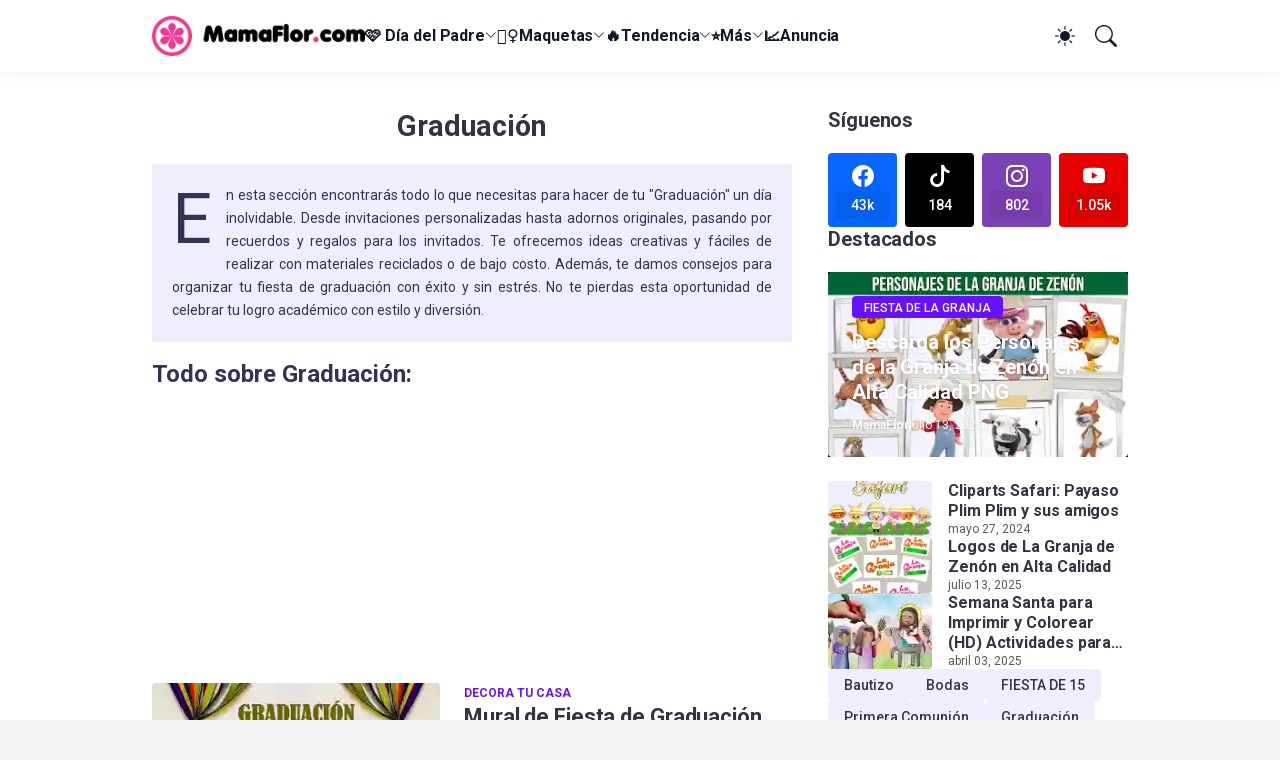

--- FILE ---
content_type: text/html; charset=utf-8
request_url: https://www.google.com/recaptcha/api2/aframe
body_size: 251
content:
<!DOCTYPE HTML><html><head><meta http-equiv="content-type" content="text/html; charset=UTF-8"></head><body><script nonce="RzFY4Guw6FtvfcN5OXq_9Q">/** Anti-fraud and anti-abuse applications only. See google.com/recaptcha */ try{var clients={'sodar':'https://pagead2.googlesyndication.com/pagead/sodar?'};window.addEventListener("message",function(a){try{if(a.source===window.parent){var b=JSON.parse(a.data);var c=clients[b['id']];if(c){var d=document.createElement('img');d.src=c+b['params']+'&rc='+(localStorage.getItem("rc::a")?sessionStorage.getItem("rc::b"):"");window.document.body.appendChild(d);sessionStorage.setItem("rc::e",parseInt(sessionStorage.getItem("rc::e")||0)+1);localStorage.setItem("rc::h",'1768844370992');}}}catch(b){}});window.parent.postMessage("_grecaptcha_ready", "*");}catch(b){}</script></body></html>